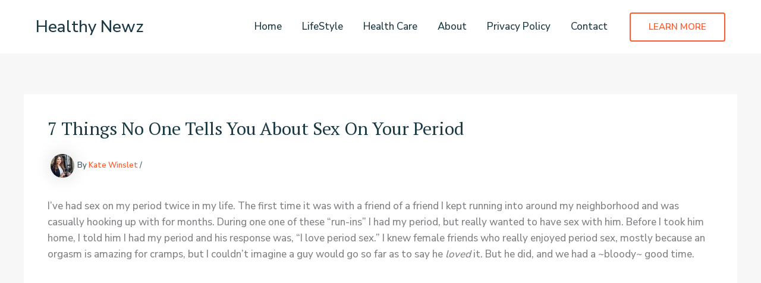

--- FILE ---
content_type: text/html; charset=utf-8
request_url: https://www.google.com/recaptcha/api2/aframe
body_size: 268
content:
<!DOCTYPE HTML><html><head><meta http-equiv="content-type" content="text/html; charset=UTF-8"></head><body><script nonce="AAPo5jAKWKeQEvjoGXi6xw">/** Anti-fraud and anti-abuse applications only. See google.com/recaptcha */ try{var clients={'sodar':'https://pagead2.googlesyndication.com/pagead/sodar?'};window.addEventListener("message",function(a){try{if(a.source===window.parent){var b=JSON.parse(a.data);var c=clients[b['id']];if(c){var d=document.createElement('img');d.src=c+b['params']+'&rc='+(localStorage.getItem("rc::a")?sessionStorage.getItem("rc::b"):"");window.document.body.appendChild(d);sessionStorage.setItem("rc::e",parseInt(sessionStorage.getItem("rc::e")||0)+1);localStorage.setItem("rc::h",'1769618442880');}}}catch(b){}});window.parent.postMessage("_grecaptcha_ready", "*");}catch(b){}</script></body></html>

--- FILE ---
content_type: text/css
request_url: https://healthynewz.co.uk/wp-content/cache/autoptimize/css/autoptimize_single_303d8591a0aaadc393a76c4e28258a86.css?ver=1763550035
body_size: 2699
content:
.uag-blocks-common-selector{z-index:var(--z-index-desktop) !important}@media (max-width:976px){.uag-blocks-common-selector{z-index:var(--z-index-tablet) !important}}@media (max-width:767px){.uag-blocks-common-selector{z-index:var(--z-index-mobile) !important}}.wp-block-uagb-advanced-heading h1,.wp-block-uagb-advanced-heading h2,.wp-block-uagb-advanced-heading h3,.wp-block-uagb-advanced-heading h4,.wp-block-uagb-advanced-heading h5,.wp-block-uagb-advanced-heading h6,.wp-block-uagb-advanced-heading p,.wp-block-uagb-advanced-heading div{word-break:break-word}.wp-block-uagb-advanced-heading .uagb-heading-text{margin:0}.wp-block-uagb-advanced-heading .uagb-desc-text{margin:0}.wp-block-uagb-advanced-heading .uagb-separator{font-size:0;border-top-style:solid;display:inline-block;margin:0 0 10px}.wp-block-uagb-advanced-heading .uagb-highlight{color:#f78a0c;border:0;transition:all .3s ease}.uag-highlight-toolbar{border-left:0;border-top:0;border-bottom:0;border-radius:0;border-right-color:#1e1e1e}.uag-highlight-toolbar .components-button{border-radius:0;outline:none}.uag-highlight-toolbar .components-button.is-primary{color:#fff}.wp-block-uagb-advanced-heading.uagb-block-ddf47555.wp-block-uagb-advanced-heading .uagb-heading-text{color:#fff}.wp-block-uagb-advanced-heading.uagb-block-ddf47555.wp-block-uagb-advanced-heading{padding-top:0;padding-right:23%;padding-bottom:0;padding-left:0}.wp-block-uagb-advanced-heading.uagb-block-ddf47555.wp-block-uagb-advanced-heading .uagb-desc-text{color:#fff;margin-bottom:24px}.wp-block-uagb-advanced-heading.uagb-block-ddf47555.wp-block-uagb-advanced-heading .uagb-highlight{font-style:normal;font-weight:Default;background:#007cba;color:#fff;-webkit-text-fill-color:#fff}.wp-block-uagb-advanced-heading.uagb-block-ddf47555.wp-block-uagb-advanced-heading .uagb-highlight::-moz-selection{color:#fff;background:#007cba;-webkit-text-fill-color:#fff}.wp-block-uagb-advanced-heading.uagb-block-ddf47555.wp-block-uagb-advanced-heading .uagb-highlight::selection{color:#fff;background:#007cba;-webkit-text-fill-color:#fff}.wp-block-uagb-advanced-heading.uagb-block-ddf47555 .uagb-heading-text{margin-bottom:24px}@media only screen and (max-width:767px){.wp-block-uagb-advanced-heading.uagb-block-ddf47555.wp-block-uagb-advanced-heading{padding-top:0;padding-right:0;padding-bottom:0;padding-left:0}.wp-block-uagb-advanced-heading.uagb-block-ddf47555.wp-block-uagb-advanced-heading .uagb-desc-text{margin-bottom:14px}.wp-block-uagb-advanced-heading.uagb-block-ddf47555 .uagb-heading-text{margin-bottom:14px}}.wp-block-uagb-advanced-heading.uagb-block-bca1d697.wp-block-uagb-advanced-heading .uagb-heading-text{color:#fff}.wp-block-uagb-advanced-heading.uagb-block-bca1d697.wp-block-uagb-advanced-heading{margin-top:0;margin-right:0;margin-bottom:0;margin-left:0;padding-top:0;padding-right:0;padding-bottom:14px;padding-left:0}.wp-block-uagb-advanced-heading.uagb-block-bca1d697.wp-block-uagb-advanced-heading .uagb-desc-text{color:#fff;margin-bottom:24px}.wp-block-uagb-advanced-heading.uagb-block-bca1d697.wp-block-uagb-advanced-heading .uagb-highlight{font-style:normal;font-weight:Default;background:#007cba;color:#fff;-webkit-text-fill-color:#fff}.wp-block-uagb-advanced-heading.uagb-block-bca1d697.wp-block-uagb-advanced-heading .uagb-highlight::-moz-selection{color:#fff;background:#007cba;-webkit-text-fill-color:#fff}.wp-block-uagb-advanced-heading.uagb-block-bca1d697.wp-block-uagb-advanced-heading .uagb-highlight::selection{color:#fff;background:#007cba;-webkit-text-fill-color:#fff}@media only screen and (max-width:767px){.wp-block-uagb-advanced-heading.uagb-block-bca1d697.wp-block-uagb-advanced-heading{padding-top:0;padding-right:0;padding-bottom:4px;padding-left:0}}.wp-block-uagb-advanced-heading.uagb-block-e8a308c0.wp-block-uagb-advanced-heading .uagb-heading-text{color:#fff}.wp-block-uagb-advanced-heading.uagb-block-e8a308c0.wp-block-uagb-advanced-heading{padding-bottom:4px}.wp-block-uagb-advanced-heading.uagb-block-e8a308c0.wp-block-uagb-advanced-heading .uagb-desc-text{color:#fff;margin-bottom:24px}.wp-block-uagb-advanced-heading.uagb-block-e8a308c0.wp-block-uagb-advanced-heading .uagb-highlight{font-style:normal;font-weight:Default;background:#007cba;color:#fff;-webkit-text-fill-color:#fff}.wp-block-uagb-advanced-heading.uagb-block-e8a308c0.wp-block-uagb-advanced-heading .uagb-highlight::-moz-selection{color:#fff;background:#007cba;-webkit-text-fill-color:#fff}.wp-block-uagb-advanced-heading.uagb-block-e8a308c0.wp-block-uagb-advanced-heading .uagb-highlight::selection{color:#fff;background:#007cba;-webkit-text-fill-color:#fff}@media only screen and (max-width:767px){.wp-block-uagb-advanced-heading.uagb-block-e8a308c0.wp-block-uagb-advanced-heading{padding-top:0;padding-right:0;padding-bottom:4px;padding-left:0}}.uagb-icon-list__wrap{display:flex;align-items:flex-start;justify-content:flex-start}.wp-block-uagb-icon-list-child{padding:0;transition:all .2s;display:inline-flex;color:#3a3a3a;align-items:center;text-decoration:none;box-shadow:none}.wp-block-uagb-icon-list-child span.uagb-icon-list__source-wrap{display:block;align-items:center}.uagb-icon-list__source-wrap svg{display:block}.uagb-icon-list__source-image{width:40px}.uagb-icon-list__outer-wrap .uagb-icon-list__content-wrap{color:#3a3a3a;display:flex;align-items:center}.wp-block-uagb-icon-list-child{position:relative}.wp-block-uagb-icon-list-child>a{position:absolute;top:0;left:0;width:100%;height:100%}img.uagb-icon-list__source-image{max-width:unset}.wp-block-uagb-icon-list-child .uagb-icon-list__label{word-break:break-word}.wp-block-uagb-icon-list.uagb-block-ea4137e6 .uagb-icon-list__source-image{width:16px}.wp-block-uagb-icon-list.uagb-block-ea4137e6 .wp-block-uagb-icon-list-child .uagb-icon-list__source-wrap svg{width:16px;height:16px;font-size:16px}.wp-block-uagb-icon-list.uagb-block-ea4137e6 .wp-block-uagb-icon-list-child .uagb-icon-list__source-wrap{padding:0;border-radius:0;border-width:0;align-self:center}.wp-block-uagb-icon-list.uagb-block-ea4137e6 .wp-block-uagb-icon-list-child .uagb-icon-list__label{text-decoration:!important;line-height:em;color:#fff}.wp-block-uagb-icon-list.uagb-block-ea4137e6 .uagb-icon-list__wrap{display:flex;flex-direction:column;justify-content:center;-webkit-box-pack:center;-ms-flex-pack:center;-webkit-box-align:flex-start;-ms-flex-align:flex-start;align-items:flex-start}.wp-block-uagb-icon-list.uagb-block-ea4137e6 .wp-block-uagb-icon-list-child:hover .uagb-icon-list__label{color:#fff}.wp-block-uagb-icon-list.uagb-block-ea4137e6 .uagb-icon-list__label{text-align:left}.wp-block-uagb-icon-list.uagb-block-ea4137e6 .wp-block-uagb-icon-list-child{text-decoration:!important;line-height:em}.wp-block-uagb-icon-list.uagb-block-ea4137e6.wp-block-uagb-icon-list .wp-block-uagb-icon-list-child{margin-left:0;margin-right:0;margin-bottom:10px}.wp-block-uagb-icon-list.uagb-block-ea4137e6 .uagb-icon-list__source-wrap{margin-right:15px}.uagb-block-50e49639.wp-block-uagb-icon-list-child .uagb-icon-list__source-wrap{background:!important;border-color:!important}.uagb-block-50e49639.wp-block-uagb-icon-list-child:hover .uagb-icon-list__source-wrap{background:!important;border-color:!important}.uagb-block-1e3a7996.wp-block-uagb-icon-list-child .uagb-icon-list__source-wrap{background:!important;border-color:!important}.uagb-block-1e3a7996.wp-block-uagb-icon-list-child:hover .uagb-icon-list__source-wrap{background:!important;border-color:!important}.uagb-block-9c3842e2.wp-block-uagb-icon-list-child .uagb-icon-list__source-wrap{background:!important;border-color:!important}.uagb-block-9c3842e2.wp-block-uagb-icon-list-child:hover .uagb-icon-list__source-wrap{background:!important;border-color:!important}@media only screen and (max-width:976px){.wp-block-uagb-icon-list.uagb-block-ea4137e6 .uagb-icon-list__source-image{width:16px}.wp-block-uagb-icon-list.uagb-block-ea4137e6 .wp-block-uagb-icon-list-child .uagb-icon-list__source-wrap svg{width:16px;height:16px;font-size:16px}.wp-block-uagb-icon-list.uagb-block-ea4137e6 .wp-block-uagb-icon-list-child .uagb-icon-list__source-wrap{padding:0;border-width:0;align-self:center}.wp-block-uagb-icon-list.uagb-block-ea4137e6 .uagb-icon-list__wrap{display:flex;flex-direction:column;justify-content:center;-webkit-box-pack:center;-ms-flex-pack:center;-webkit-box-align:flex-start;-ms-flex-align:flex-start;align-items:flex-start}.wp-block-uagb-icon-list.uagb-block-ea4137e6.wp-block-uagb-icon-list .wp-block-uagb-icon-list-child{margin-left:0;margin-right:0;margin-bottom:10px}}@media only screen and (max-width:767px){.wp-block-uagb-icon-list.uagb-block-ea4137e6 .uagb-icon-list__source-image{width:16px}.wp-block-uagb-icon-list.uagb-block-ea4137e6 .uagb-icon-list__label{text-align:center}.wp-block-uagb-icon-list.uagb-block-ea4137e6 .wp-block-uagb-icon-list-child .uagb-icon-list__source-wrap svg{width:16px;height:16px;font-size:16px}.wp-block-uagb-icon-list.uagb-block-ea4137e6 .wp-block-uagb-icon-list-child .uagb-icon-list__source-wrap{padding:0;border-width:0;align-self:center}.wp-block-uagb-icon-list.uagb-block-ea4137e6 .uagb-icon-list__wrap{display:flex;flex-direction:column;justify-content:center;-webkit-box-pack:center;-ms-flex-pack:center;-webkit-box-align:center;-ms-flex-align:center;align-items:center}.wp-block-uagb-icon-list.uagb-block-ea4137e6.wp-block-uagb-icon-list .wp-block-uagb-icon-list-child{margin-left:0;margin-right:0;margin-bottom:10px}}.wp-block-uagb-container{display:flex;position:relative;box-sizing:border-box;transition-property:box-shadow;transition-duration:.2s;transition-timing-function:ease}.wp-block-uagb-container .spectra-container-link-overlay{bottom:0;left:0;position:absolute;right:0;top:0;z-index:10}.wp-block-uagb-container.uagb-is-root-container{margin-left:auto;margin-right:auto}.wp-block-uagb-container.alignfull.uagb-is-root-container .uagb-container-inner-blocks-wrap{display:flex;position:relative;box-sizing:border-box;margin-left:auto !important;margin-right:auto !important}.wp-block-uagb-container .wp-block-uagb-blockquote,.wp-block-uagb-container .wp-block-spectra-pro-login,.wp-block-uagb-container .wp-block-spectra-pro-register{margin:unset}.wp-block-uagb-container .uagb-container__video-wrap{height:100%;width:100%;top:0;left:0;position:absolute;overflow:hidden;-webkit-transition:opacity 1s;-o-transition:opacity 1s;transition:opacity 1s}.wp-block-uagb-container .uagb-container__video-wrap video{max-width:100%;width:100%;height:100%;margin:0;line-height:1;border:none;display:inline-block;vertical-align:baseline;-o-object-fit:cover;object-fit:cover;background-size:cover}.wp-block-uagb-container.uagb-layout-grid{display:grid;width:100%}.wp-block-uagb-container.uagb-layout-grid>.uagb-container-inner-blocks-wrap{display:inherit;width:inherit}.wp-block-uagb-container.uagb-layout-grid>.uagb-container-inner-blocks-wrap>.wp-block-uagb-container{max-width:unset !important;width:unset !important}.wp-block-uagb-container.uagb-layout-grid>.wp-block-uagb-container{max-width:unset !important;width:unset !important}.wp-block-uagb-container.uagb-layout-grid.uagb-is-root-container{margin-left:auto;margin-right:auto}.wp-block-uagb-container.uagb-layout-grid.uagb-is-root-container>.wp-block-uagb-container{max-width:unset !important;width:unset !important}.wp-block-uagb-container.uagb-layout-grid.alignwide.uagb-is-root-container{margin-left:auto;margin-right:auto}.wp-block-uagb-container.uagb-layout-grid.alignfull.uagb-is-root-container .uagb-container-inner-blocks-wrap{display:inherit;position:relative;box-sizing:border-box;margin-left:auto !important;margin-right:auto !important}body .wp-block-uagb-container>.uagb-container-inner-blocks-wrap>*:not(.wp-block-uagb-container):not(.wp-block-uagb-column):not(.wp-block-uagb-container):not(.wp-block-uagb-section):not(.uagb-container__shape):not(.uagb-container__video-wrap):not(.wp-block-spectra-pro-register):not(.wp-block-spectra-pro-login):not(.uagb-slider-container):not(.spectra-image-gallery__control-lightbox):not(.wp-block-uagb-info-box),body .wp-block-uagb-container>.uagb-container-inner-blocks-wrap,body .wp-block-uagb-container>*:not(.wp-block-uagb-container):not(.wp-block-uagb-column):not(.wp-block-uagb-container):not(.wp-block-uagb-section):not(.uagb-container__shape):not(.uagb-container__video-wrap):not(.wp-block-spectra-pro-register):not(.wp-block-spectra-pro-login):not(.uagb-slider-container):not(.spectra-container-link-overlay):not(.spectra-image-gallery__control-lightbox):not(.wp-block-uagb-lottie):not(.uagb-faq__outer-wrap){min-width:unset !important;width:100%;position:relative}body .ast-container .wp-block-uagb-container>.uagb-container-inner-blocks-wrap>.wp-block-uagb-container>ul,body .ast-container .wp-block-uagb-container>.uagb-container-inner-blocks-wrap>.wp-block-uagb-container ol,body .ast-container .wp-block-uagb-container>.uagb-container-inner-blocks-wrap>ul,body .ast-container .wp-block-uagb-container>.uagb-container-inner-blocks-wrap ol{max-width:-webkit-fill-available;margin-block-start:0;margin-block-end:0;margin-left:20px}.ast-plain-container .editor-styles-wrapper .block-editor-block-list__layout.is-root-container .uagb-is-root-container.wp-block-uagb-container.alignwide{margin-left:auto;margin-right:auto}.uagb-container__shape{overflow:hidden;position:absolute;left:0;width:100%;line-height:0;direction:ltr}.uagb-container__shape-top{top:-3px}.uagb-container__shape-bottom{bottom:-3px}.uagb-container__shape.uagb-container__invert.uagb-container__shape-bottom,.uagb-container__shape.uagb-container__invert.uagb-container__shape-top{-webkit-transform:rotate(180deg);-ms-transform:rotate(180deg);transform:rotate(180deg)}.uagb-container__shape.uagb-container__shape-flip svg{transform:translateX(-50%) rotateY(180deg)}.uagb-container__shape svg{display:block;width:-webkit-calc(100% + 1.3px);width:calc(100% + 1.3px);position:relative;left:50%;-webkit-transform:translateX(-50%);-ms-transform:translateX(-50%);transform:translateX(-50%)}.uagb-container__shape .uagb-container__shape-fill{-webkit-transform-origin:center;-ms-transform-origin:center;transform-origin:center;-webkit-transform:rotateY(0deg);transform:rotateY(0deg)}.uagb-container__shape.uagb-container__shape-above-content{z-index:9;pointer-events:none}.nv-single-page-wrap .nv-content-wrap.entry-content .wp-block-uagb-container.alignfull{margin-left:calc(50% - 50vw);margin-right:calc(50% - 50vw)}@media only screen and (max-width: 767px){.wp-block-uagb-container .wp-block-uagb-advanced-heading{width:-webkit-fill-available}}.wp-block-uagb-image--align-none{justify-content:center}.uagb-cta__outer-wrap .uagb-cta__content,.uagb-cta__outer-wrap a.uagb-cta__block-link span,.uagb-cta__outer-wrap .uagb-cta__content-right .uagb-cta__button-wrapper,.uagb-cta__outer-wrap .uagb-cta-typeof-button,.uagb-cta__outer-wrap .uagb-cta__content-right .uagb-cta__block-link,.uagb-cta__outer-wrap .uagb-cta-with-svg{display:inline-block}.uagb-cta__outer-wrap{display:flex;justify-content:space-between}.wp-block-uagb-call-to-action .uagb-cta__buttons{display:inline-flex}.wp-block-uagb-call-to-action .wp-block-button__link,.wp-block-uagb-call-to-action .ast-outline-button{fill:currentColor;justify-content:center}.uagb-cta__button-link-wrapper,.uagb-cta-second__button{display:inline-flex;align-items:center;word-break:keep-all;width:100%}.uagb-cta__title{padding:0;margin:0;display:block}.uagb-cta__content-right .uagb-cta__button-wrapper{float:right}.uagb-cta__link-wrapper.uagb-cta__block-link-style:empty{display:none}a.uagb-cta__block-link,.entry .entry-content a.uagb-cta__block-link,a.uagb-cta__block-link-wrap,.entry .entry-content a.uagb-cta__block-link-wrap{text-decoration:none}a.uagb-cta__block-link:hover,.entry .entry-content a.uagb-cta__block-link:hover,a.uagb-cta__block-link-wrap:hover,.entry .entry-content a.uagb-cta__block-link-wrap:hover .entry .entry-content a.uagb-cta__block-link:hover{color:inherit}.uagb-cta__content-right{text-align:right;justify-content:flex-end}.uagb-cta__left-right-wrap{width:100%;word-break:break-word}.uagb-cta__icon-position-below-title .uagb-cta__left-right-wrap{display:block;min-width:100%;width:100%}.uagb-cta__icon-position-left .uagb-cta__left-right-wrap,.uagb-cta__icon-position-right .uagb-cta__left-right-wrap{display:flex}.uagb-cta__icon-position-right .uagb-cta__left-right-wrap{justify-content:flex-end}.uagb-cta__block-link-icon-after{margin-left:5px;margin-right:0}.uagb-cta__block-link-icon-before{margin-left:0;margin-right:5px}.uagb-cta__block-link-icon,.uagb-cta__block svg{transition:all .2s linear}.uagb-cta__block{position:relative}.uagb-cta-typeof-button{line-height:1;text-align:center}.uagb-cta__content-right .uagb-cta__button-link-wrapper,.uagb-cta__content-right .uagb-cta-second__button .uagb-cta__content-right .uagb-cta__block-link,.uagb-cta__content-right.uagb-cta__button-valign-middle .uagb-cta__left-right-wrap{display:flex;align-items:center}.uagb-cta__content-right .uagb-cta__button-link-wrapper,.uagb-cta__content-right .uagb-cta-second__button .uagb-cta__content-right .uagb-cta__block-link{justify-content:center}.uagb-cta__link-wrapper a{box-shadow:none;text-decoration:none}.uagb-cta__block,.uagb-cta__content,.uagb-cta__left-right-wrap{z-index:1}.uagb-cta__block-link{cursor:pointer}.uagb-cta__content-right .uagb-cta__block-link{float:right;padding:10px 14px}a.uagb-cta__block-link-wrap{color:inherit}.uagb-cta__content p:empty{display:none}.uagb-cta__button-type-none .uagb-cta__content{width:100%}.uagb-cta-with-svg{height:14px;width:14px;line-height:14px;vertical-align:middle}.uagb-cta__block svg{display:block;height:inherit;width:inherit}.uagb-cta__button-link-wrapper svg{width:20px;height:20px}.uagb-cta__align-button-after{margin-left:5px}.uagb-cta__align-button-before{margin-right:5px}.uagb-cta__block-link i{font-style:normal}a.uagb-cta__link-to-all{position:absolute;top:0;left:0;width:100%;height:100%;z-index:11}.wp-block-uagb-call-to-action{position:relative}.wp-block-uagb-call-to-action a.uagb-cta__link-to-all{position:absolute;top:0;left:0;width:100%;height:100%;z-index:11}@media only screen and (max-width:976px){.uagb-cta__content-stacked-tablet,.uagb-cta__content-stacked-tablet .uagb-cta__left-right-wrap{flex-direction:column;text-align:center}.uagb-cta__content-stacked-tablet.uagb-cta__content-right .uagb-cta__button-wrapper{float:none;margin:0 auto}.uagb-cta__content-stacked-tablet .uagb-cta__left-right-wrap .uagb-cta__content{margin-left:0;margin-right:0}.uagb-cta__content-stacked-tablet.uagb-cta__content-right .uagb-cta__left-right-wrap .uagb-cta__content,.uagb-cta__content-stacked-tablet.uagb-cta__content-right .uagb-cta__left-right-wrap .uagb-cta__link-wrapper{width:100% !important}}@media screen and (max-width:767px){.uagb-cta__content-stacked-mobile,.uagb-cta__content-stacked-mobile .uagb-cta__left-right-wrap{flex-direction:column;text-align:center}.uagb-cta__content-stacked-mobile.uagb-cta__content-right .uagb-cta__button-wrapper{float:none;margin:0 auto}.uagb-cta__content-stacked-mobile .uagb-cta__left-right-wrap .uagb-cta__content{margin-left:0;margin-right:0}.uagb-cta__content-stacked-mobile.uagb-cta__content-right .uagb-cta__left-right-wrap .uagb-cta__content,.uagb-cta__content-stacked-mobile.uagb-cta__content-right .uagb-cta__left-right-wrap .uagb-cta__link-wrapper{width:100% !important}}.uagb-cta__desc p:last-child{margin-bottom:0}.wp-block-uagb-container.uagb-block-b199068a .uagb-container__shape-top svg{width:calc( 100% + 1.3px )}.wp-block-uagb-container.uagb-block-b199068a .uagb-container__shape.uagb-container__shape-top .uagb-container__shape-fill{fill:rgba(51,51,51,1)}.wp-block-uagb-container.uagb-block-b199068a .uagb-container__shape-bottom svg{width:calc( 100% + 1.3px )}.wp-block-uagb-container.uagb-block-b199068a .uagb-container__shape.uagb-container__shape-bottom .uagb-container__shape-fill{fill:rgba(51,51,51,1)}.wp-block-uagb-container.uagb-block-b199068a .uagb-container__video-wrap video{opacity:1}.wp-block-uagb-container.uagb-is-root-container .uagb-block-b199068a{max-width:100%;width:100%}.wp-block-uagb-container.uagb-is-root-container.alignfull.uagb-block-b199068a>.uagb-container-inner-blocks-wrap{--inner-content-custom-width:min( 100%, 1200px);max-width:var(--inner-content-custom-width);width:100%;flex-direction:column;align-items:center;justify-content:center;flex-wrap:nowrap;row-gap:0px;column-gap:0}.wp-block-uagb-container.uagb-block-b199068a{box-shadow:0px 0px #00000070;padding-top:70px;padding-bottom:70px;padding-left:64px;padding-right:64px;margin-top:!important;margin-bottom:!important;overflow:visible;order:initial;border-top-left-radius:0;border-top-right-radius:30px;border-bottom-left-radius:30px;border-bottom-right-radius:0;border-color:inherit;background-color:var(--ast-global-color-5);row-gap:0px;column-gap:0}.uagb-block-f57d2104.wp-block-uagb-call-to-action .uagb-cta__title{color:var(--ast-global-color-2);margin-bottom:0}.uagb-block-f57d2104.wp-block-uagb-call-to-action .uagb-cta__desc{margin-bottom:0}.uagb-block-f57d2104 .uagb-cta__align-button-after{margin-left:10px}.uagb-block-f57d2104 .uagb-cta__align-button-before{margin-right:10px}.uagb-block-f57d2104.wp-block-uagb-call-to-action a.uagb-cta__button-link-wrapper>svg{margin-left:10px}.uagb-block-f57d2104.wp-block-uagb-call-to-action a.uagb-cta-second__button>svg{margin-left:10px;font-size:14px;width:14px;height:14px;line-height:14px}.uagb-block-f57d2104 .uagb-cta__content-wrap{text-align:left}.uagb-block-f57d2104 .uagb-cta__wrap{width:54%;text-align:left}.uagb-block-f57d2104.wp-block-uagb-call-to-action{text-align:left;padding-top:0;padding-bottom:0;padding-left:0;padding-right:0;margin-top:0;margin-bottom:0;margin-left:0;margin-right:0}.uagb-block-f57d2104 .uagb-cta__left-right-wrap .uagb-cta__content{margin-left:0}.uagb-block-f57d2104 .uagb-cta__buttons{column-gap:15px}.uagb-block-f57d2104.wp-block-uagb-call-to-action{display:flex;justify-content:space-between}.uagb-block-f57d2104 .uagb-cta__content-right .uagb-cta__left-right-wrap .uagb-cta__content{width:54%}.uagb-block-f57d2104 .uagb-cta__content-right .uagb-cta__left-right-wrap .uagb-cta__link-wrapper{width:46%}.uagb-block-f57d2104.wp-block-uagb-call-to-action a.uagb-cta__button-link-wrapper{align-self:center;height:fit-content;margin-left:auto}.uagb-block-f57d2104.wp-block-uagb-call-to-action{flex-direction:row;align-items:center}.uagb-block-f57d2104.wp-block-uagb-call-to-action.wp-block-button a.uagb-cta-second__button{align-self:center;height:fit-content}.uagb-block-f57d2104.wp-block-uagb-call-to-action.wp-block-button a.uagb-cta-second__button:hover{background-color:!important}.uagb-block-f57d2104.wp-block-uagb-call-to-action.wp-block-button a.uagb-cta-second__button:focus{background-color:!important}.uagb-block-f57d2104.wp-block-uagb-call-to-action a.uagb-cta-second__button{text-transform:normal;text-decoration:none;font-size:14px}@media only screen and (max-width:976px){.wp-block-uagb-container.uagb-is-root-container .uagb-block-b199068a{width:100%}.wp-block-uagb-container.uagb-is-root-container.alignfull.uagb-block-b199068a>.uagb-container-inner-blocks-wrap{--inner-content-custom-width:min( 100%, 1024px);max-width:var(--inner-content-custom-width);width:100%}.wp-block-uagb-container.uagb-block-b199068a{padding-top:40px;padding-bottom:40px;padding-left:40px;padding-right:40px;margin-top:!important;margin-bottom:!important;order:initial;background-color:var(--ast-global-color-5)}.uagb-block-f57d2104.wp-block-uagb-call-to-action .uagb-cta__title{margin-bottom:0}.uagb-block-f57d2104.wp-block-uagb-call-to-action .uagb-cta__desc{margin-bottom:0}.uagb-block-f57d2104.wp-block-uagb-call-to-action.uagb-cta__content-stacked-tablet{display:inherit}.uagb-block-f57d2104.uagb-cta__content-stacked-tablet .uagb-cta__wrap{width:100%}.uagb-block-f57d2104 .uagb-cta__content-right .uagb-cta__left-right-wrap .uagb-cta__content{width:65%}.uagb-block-f57d2104 .uagb-cta__content-right .uagb-cta__left-right-wrap .uagb-cta__link-wrapper{width:35%}.uagb-block-f57d2104 .uagb-cta__wrap{width:65%;text-align:left}.uagb-block-f57d2104.wp-block-uagb-call-to-action{flex-direction:row;align-items:center}}@media only screen and (max-width:767px){.wp-block-uagb-container.uagb-is-root-container .uagb-block-b199068a{max-width:100%;width:100%}.wp-block-uagb-container.uagb-is-root-container.alignfull.uagb-block-b199068a>.uagb-container-inner-blocks-wrap{--inner-content-custom-width:min( 100%, 767px);max-width:var(--inner-content-custom-width);width:100%;flex-wrap:wrap}.wp-block-uagb-container.uagb-block-b199068a{padding-top:24px;padding-bottom:24px;padding-left:24px;padding-right:24px;margin-top:!important;margin-bottom:!important;order:initial;background-color:var(--ast-global-color-5)}.uagb-block-f57d2104.wp-block-uagb-call-to-action .uagb-cta__title{margin-bottom:24px}.uagb-block-f57d2104.wp-block-uagb-call-to-action .uagb-cta__desc{margin-bottom:0}.uagb-block-f57d2104.wp-block-uagb-call-to-action.uagb-cta__content-stacked-mobile{display:inherit}.uagb-block-f57d2104.uagb-cta__content-stacked-mobile .uagb-cta__wrap{width:100%}.uagb-block-f57d2104 .uagb-cta__buttons{justify-content:center}.uagb-block-f57d2104 .uagb-cta__content-right .uagb-cta__left-right-wrap .uagb-cta__content{width:100%}.uagb-block-f57d2104 .uagb-cta__content-right .uagb-cta__left-right-wrap .uagb-cta__link-wrapper{width:0}.uagb-block-f57d2104 .uagb-cta__wrap{width:100%;text-align:center}.uagb-block-f57d2104.wp-block-uagb-call-to-action{flex-direction:column;align-items:center;padding-top:0;padding-bottom:0;padding-left:0;padding-right:0;margin-top:0;margin-bottom:0;margin-left:0;margin-right:0}}

--- FILE ---
content_type: application/x-javascript; charset=utf-8
request_url: https://servicer.mgid.com/1247381/1?cmpreason=wvz&sessionId=697a3c0b-0fde6&sessionPage=1&sessionNumberWeek=1&sessionNumber=1&cpicon=1&scale_metric_1=64.00&scale_metric_2=256.00&scale_metric_3=100.00&cbuster=1769618446219975574953&pvid=6644eb5b-8b5c-405e-8c64-caff7eacaf31&implVersion=17&lct=1768241460&mp4=1&ap=1&consentStrLen=0&wlid=1f80fc51-913d-4322-90f0-c73e1d5ce300&pageview_widget_list=1247381,1883939,1247388,1247389,1883846,1883876,1883908,1883970,1884002,1884034&niet=4g&nisd=false&jsp=head&evt=%5B%7B%22event%22%3A1%2C%22methods%22%3A%5B1%2C2%5D%7D%2C%7B%22event%22%3A2%2C%22methods%22%3A%5B1%2C2%5D%7D%5D&pv=5&jsv=es6&dpr=1&hashCommit=a9428116&tfre=5871&w=1114&h=341&tl=150&tlp=1,2,3,4&sz=268x295&szp=1,2,3,4&szl=1,2,3,4&cxurl=https%3A%2F%2Fhealthynewz.co.uk%2F7-things-no-one-tells-you-about-sex-on-your-period-2%2F&ref=&lu=https%3A%2F%2Fhealthynewz.co.uk%2F7-things-no-one-tells-you-about-sex-on-your-period-2%2F
body_size: 1294
content:
var _mgq=_mgq||[];
_mgq.push(["MarketGidLoadGoods1247381",[
["Brainberries","13404747","1","Best Cat Breeds For All 12 Horoscope Signs","","0","","","","XnwMTtJiHQMNgF4jFTinGk9kkmuRbgOU7X10c0Mfj1AD2NercJcvUbBnkLclwzRMJ5-V9RiSmN6raXcKPkq-du8bedbF0yJ9x9cX36_1HVdXgBrRLShpMQxCQ5n1UWPH",{"i":"https://s-img.mgid.com/g/13404747/492x328/-/[base64].webp?v=1769618446-jdAWqZRb0pZBB2y9HcFr0wVV7_Uc43ecCO3xkGylvB4","l":"https://clck.mgid.com/ghits/13404747/i/57580187/0/pp/1/1?h=XnwMTtJiHQMNgF4jFTinGk9kkmuRbgOU7X10c0Mfj1AD2NercJcvUbBnkLclwzRMJ5-V9RiSmN6raXcKPkq-du8bedbF0yJ9x9cX36_1HVdXgBrRLShpMQxCQ5n1UWPH&rid=184acb32-fc68-11f0-98fa-d404e6f97680&tt=Direct&att=3&afrd=296&iv=17&ct=1&gdprApplies=0&muid=q0sKUmMzA9E8&st=-300&mp4=1&h2=RGCnD2pppFaSHdacZpvmnoTb7XFiyzmF87A5iRFByjvqUd95bTSEBwmXOMB8XK7TBIzF5bRzdZzT7hTbij8ymA**","adc":[],"sdl":0,"dl":"","type":"w","media-type":"static","clicktrackers":[],"cta":"Learn more","cdt":"","b":0.04711909384095388,"catId":238,"tri":"184ae966-fc68-11f0-98fa-d404e6f97680","crid":"13404747"}],
["Herbeauty","22738748","1","Spring Onion Latte Has The Internet Divided","","0","","","","XnwMTtJiHQMNgF4jFTinGkSY0F15VFUR2TJLfxw-0z0OZx_VrUy8IhQTxqJEypoWJ5-V9RiSmN6raXcKPkq-du8bedbF0yJ9x9cX36_1HVfTcXEjGinFmeI9mtt4zRfc",{"i":"https://s-img.mgid.com/g/22738748/492x328/-/[base64].webp?v=1769618446-P-aiyxgBtt5FlqePcwMAH03qUu3iO6O9bjslP4CvUh4","l":"https://clck.mgid.com/ghits/22738748/i/57580187/0/pp/2/1?h=XnwMTtJiHQMNgF4jFTinGkSY0F15VFUR2TJLfxw-0z0OZx_VrUy8IhQTxqJEypoWJ5-V9RiSmN6raXcKPkq-du8bedbF0yJ9x9cX36_1HVfTcXEjGinFmeI9mtt4zRfc&rid=184acb32-fc68-11f0-98fa-d404e6f97680&tt=Direct&att=3&afrd=296&iv=17&ct=1&gdprApplies=0&muid=q0sKUmMzA9E8&st=-300&mp4=1&h2=RGCnD2pppFaSHdacZpvmnoTb7XFiyzmF87A5iRFByjvqUd95bTSEBwmXOMB8XK7TBIzF5bRzdZzT7hTbij8ymA**","adc":[],"sdl":0,"dl":"","type":"w","media-type":"static","clicktrackers":[],"cta":"Learn more","cdt":"","b":0.04711909384095388,"catId":219,"tri":"184ae96c-fc68-11f0-98fa-d404e6f97680","crid":"22738748"}],
["Herbeauty","14936850","1","For This Comment, Bardot Paid $23,000","","0","","","","XnwMTtJiHQMNgF4jFTinGlRkGtJKKXQD0SjFqaiJCZoqmhF_FcfPkUBA7YfeYziRJ5-V9RiSmN6raXcKPkq-du8bedbF0yJ9x9cX36_1HVe2Z90r46X_s4WdB_WHlYTl",{"i":"https://s-img.mgid.com/g/14936850/492x328/-/[base64].webp?v=1769618446-rvyUnd_x7au86XxvgdiEsWDqYYpxjG1YkDtbCbczOYE","l":"https://clck.mgid.com/ghits/14936850/i/57580187/0/pp/3/1?h=XnwMTtJiHQMNgF4jFTinGlRkGtJKKXQD0SjFqaiJCZoqmhF_FcfPkUBA7YfeYziRJ5-V9RiSmN6raXcKPkq-du8bedbF0yJ9x9cX36_1HVe2Z90r46X_s4WdB_WHlYTl&rid=184acb32-fc68-11f0-98fa-d404e6f97680&tt=Direct&att=3&afrd=296&iv=17&ct=1&gdprApplies=0&muid=q0sKUmMzA9E8&st=-300&mp4=1&h2=RGCnD2pppFaSHdacZpvmnoTb7XFiyzmF87A5iRFByjvqUd95bTSEBwmXOMB8XK7TBIzF5bRzdZzT7hTbij8ymA**","adc":[],"sdl":0,"dl":"","type":"w","media-type":"static","clicktrackers":[],"cta":"Learn more","cdt":"","b":0.04711909384095388,"catId":239,"tri":"184ae96e-fc68-11f0-98fa-d404e6f97680","crid":"14936850"}],
["Herbeauty","16000469","1","Whatever Happened To Susan Lucci?","","0","","","","XnwMTtJiHQMNgF4jFTinGualYsv7ZnLQxRT5XmWlmq1gkpJcEjtam5laQlz08Bb7J5-V9RiSmN6raXcKPkq-du8bedbF0yJ9x9cX36_1HVfSQgMbz02wBalYoqe3knux",{"i":"https://s-img.mgid.com/g/16000469/492x328/-/[base64].webp?v=1769618446-6mLIRkZPmIPgSpGs05jH416eTvB3U-YRSH_iehVieRI","l":"https://clck.mgid.com/ghits/16000469/i/57580187/0/pp/4/1?h=XnwMTtJiHQMNgF4jFTinGualYsv7ZnLQxRT5XmWlmq1gkpJcEjtam5laQlz08Bb7J5-V9RiSmN6raXcKPkq-du8bedbF0yJ9x9cX36_1HVfSQgMbz02wBalYoqe3knux&rid=184acb32-fc68-11f0-98fa-d404e6f97680&tt=Direct&att=3&afrd=296&iv=17&ct=1&gdprApplies=0&muid=q0sKUmMzA9E8&st=-300&mp4=1&h2=RGCnD2pppFaSHdacZpvmnoTb7XFiyzmF87A5iRFByjvqUd95bTSEBwmXOMB8XK7TBIzF5bRzdZzT7hTbij8ymA**","adc":[],"sdl":0,"dl":"","type":"w","media-type":"static","clicktrackers":[],"cta":"Learn more","cdt":"","b":0.04711909384095388,"catId":239,"tri":"184ae970-fc68-11f0-98fa-d404e6f97680","crid":"16000469"}],],
{"awc":{},"dt":"desktop","ts":"","tt":"Direct","isBot":1,"h2":"RGCnD2pppFaSHdacZpvmnoTb7XFiyzmF87A5iRFByjvqUd95bTSEBwmXOMB8XK7TBIzF5bRzdZzT7hTbij8ymA**","ats":0,"rid":"184acb32-fc68-11f0-98fa-d404e6f97680","pvid":"6644eb5b-8b5c-405e-8c64-caff7eacaf31","iv":17,"brid":32,"muidn":"q0sKUmMzA9E8","dnt":0,"cv":2,"afrd":296,"consent":true,"adv_src_id":13331}]);
_mgqp();


--- FILE ---
content_type: application/x-javascript; charset=utf-8
request_url: https://servicer.mgid.com/1247388/1?nocmp=1&sessionId=697a3c0b-0fde6&sessionPage=1&sessionNumberWeek=1&sessionNumber=1&cpicon=1&scale_metric_1=64.00&scale_metric_2=256.00&scale_metric_3=100.00&cbuster=1769618446178808068653&pvid=6644eb5b-8b5c-405e-8c64-caff7eacaf31&implVersion=17&lct=1768241460&mp4=1&ap=1&consentStrLen=0&wlid=3f0f5f0b-d3cf-424d-9a75-342bac7a734d&pageview_widget_list=1247381,1883939,1247388,1247389,1883846,1883876,1883908,1883970,1884002,1884034&niet=4g&nisd=false&jsp=head&evt=%5B%7B%22event%22%3A1%2C%22methods%22%3A%5B1%2C2%5D%7D%2C%7B%22event%22%3A2%2C%22methods%22%3A%5B1%2C2%5D%7D%5D&pv=5&jsv=es6&dpr=1&hashCommit=a9428116&tfre=5830&w=1114&h=341&tl=150&tlp=1,2,3,4&sz=268x295&szp=1,2,3,4&szl=1,2,3,4&cxurl=https%3A%2F%2Fhealthynewz.co.uk%2F7-things-no-one-tells-you-about-sex-on-your-period-2%2F&ref=&lu=https%3A%2F%2Fhealthynewz.co.uk%2F7-things-no-one-tells-you-about-sex-on-your-period-2%2F
body_size: 1370
content:
var _mgq=_mgq||[];
_mgq.push(["MarketGidLoadGoods1247388",[
["Brainberries","16125530","1","Critics Were Impressed By The Way She Portrayed Grace Kelly","","0","","","","XnwMTtJiHQMNgF4jFTinGkvVKkXvuiNWFPYSvcJUKzstu6NfQ21YxTPy1d9Yno2gJ5-V9RiSmN6raXcKPkq-du8bedbF0yJ9x9cX36_1HVfCX3XAGluhnkXGcz13esW_",{"i":"https://s-img.mgid.com/g/16125530/492x328/-/[base64].webp?v=1769618446-88MRfWcEEu-Xh8JF954UOlaZX70yZEkpBKUJjP1lp88","l":"https://clck.mgid.com/ghits/16125530/i/57580193/0/pp/1/1?h=XnwMTtJiHQMNgF4jFTinGkvVKkXvuiNWFPYSvcJUKzstu6NfQ21YxTPy1d9Yno2gJ5-V9RiSmN6raXcKPkq-du8bedbF0yJ9x9cX36_1HVfCX3XAGluhnkXGcz13esW_&rid=184844aa-fc68-11f0-98fa-d404e6f97680&tt=Direct&att=3&afrd=296&iv=17&ct=1&gdprApplies=0&muid=q0sKZT-jCJE8&st=-300&mp4=1&h2=RGCnD2pppFaSHdacZpvmnrKs3NEoz9rroTgLYydx17e1rzEWQZezd-64DXb6fFOmoeMtqPodCIH_c8tU-vc_MA**","adc":[],"sdl":0,"dl":"","type":"w","media-type":"static","clicktrackers":[],"cta":"Learn more","cdt":"","b":0.04635548567828503,"catId":239,"tri":"18486351-fc68-11f0-98fa-d404e6f97680","crid":"16125530"}],
["Brainberries","16261820","1","Unexpected Benefits Of Watching Horror Movies: You'd Be Surprised","","0","","","","XnwMTtJiHQMNgF4jFTinGpBzuq4gjFHckDAYLCrikVKG67OE3cfQ8bEnXPqeX3ArJ5-V9RiSmN6raXcKPkq-du8bedbF0yJ9x9cX36_1HVfRdET6N372avR0M_U8MZVF",{"i":"https://s-img.mgid.com/g/16261820/492x328/-/[base64].webp?v=1769618446-vBLxt_KUiSTxF-JqsFl5yugSuLNCpZ64_u4T8dii0EE","l":"https://clck.mgid.com/ghits/16261820/i/57580193/0/pp/2/1?h=XnwMTtJiHQMNgF4jFTinGpBzuq4gjFHckDAYLCrikVKG67OE3cfQ8bEnXPqeX3ArJ5-V9RiSmN6raXcKPkq-du8bedbF0yJ9x9cX36_1HVfRdET6N372avR0M_U8MZVF&rid=184844aa-fc68-11f0-98fa-d404e6f97680&tt=Direct&att=3&afrd=296&iv=17&ct=1&gdprApplies=0&muid=q0sKZT-jCJE8&st=-300&mp4=1&h2=RGCnD2pppFaSHdacZpvmnrKs3NEoz9rroTgLYydx17e1rzEWQZezd-64DXb6fFOmoeMtqPodCIH_c8tU-vc_MA**","adc":[],"sdl":0,"dl":"","type":"w","media-type":"static","clicktrackers":[],"cta":"Learn more","cdt":"","b":0.04635548567828503,"catId":225,"tri":"18486357-fc68-11f0-98fa-d404e6f97680","crid":"16261820"}],
["Brainberries","16010965","1","The Instagram Model Who Spent A Fortune To Look Like Barbie","","0","","","","XnwMTtJiHQMNgF4jFTinGq0rCUqZrcozSrwaNls9q-iQu-Rt_C4e5NPqaUvzFIXQJ5-V9RiSmN6raXcKPkq-du8bedbF0yJ9x9cX36_1HVdL2bih4O6HO3zPeTvNuhrx",{"i":"https://s-img.mgid.com/g/16010965/492x328/-/[base64].webp?v=1769618446-XW5_dDkr0fWDVhsRbyGtZd6fiizIDtSLW5VUG93OnJA","l":"https://clck.mgid.com/ghits/16010965/i/57580193/0/pp/3/1?h=XnwMTtJiHQMNgF4jFTinGq0rCUqZrcozSrwaNls9q-iQu-Rt_C4e5NPqaUvzFIXQJ5-V9RiSmN6raXcKPkq-du8bedbF0yJ9x9cX36_1HVdL2bih4O6HO3zPeTvNuhrx&rid=184844aa-fc68-11f0-98fa-d404e6f97680&tt=Direct&att=3&afrd=296&iv=17&ct=1&gdprApplies=0&muid=q0sKZT-jCJE8&st=-300&mp4=1&h2=RGCnD2pppFaSHdacZpvmnrKs3NEoz9rroTgLYydx17e1rzEWQZezd-64DXb6fFOmoeMtqPodCIH_c8tU-vc_MA**","adc":[],"sdl":0,"dl":"","type":"w","media-type":"static","clicktrackers":[],"cta":"Learn more","cdt":"","b":0.04635548567828503,"catId":225,"tri":"18486359-fc68-11f0-98fa-d404e6f97680","crid":"16010965"}],
["Brainberries","15112102","1","If You Haven’t Given It A Watch, You Should Check It Out ASAP","","0","","","","XnwMTtJiHQMNgF4jFTinGhEtXGKIwyom6sMw_uCLobu3RzLCf9roNoozapu2Mj0iJ5-V9RiSmN6raXcKPkq-du8bedbF0yJ9x9cX36_1HVf3oOStKz0QB5Y91BAyiDc3",{"i":"https://s-img.mgid.com/g/15112102/492x328/-/[base64].webp?v=1769618446-QErGgFjNZ6wyoWg6qe_SMT2KqrrdAr7NRPdMaAKRt_4","l":"https://clck.mgid.com/ghits/15112102/i/57580193/0/pp/4/1?h=XnwMTtJiHQMNgF4jFTinGhEtXGKIwyom6sMw_uCLobu3RzLCf9roNoozapu2Mj0iJ5-V9RiSmN6raXcKPkq-du8bedbF0yJ9x9cX36_1HVf3oOStKz0QB5Y91BAyiDc3&rid=184844aa-fc68-11f0-98fa-d404e6f97680&tt=Direct&att=3&afrd=296&iv=17&ct=1&gdprApplies=0&muid=q0sKZT-jCJE8&st=-300&mp4=1&h2=RGCnD2pppFaSHdacZpvmnrKs3NEoz9rroTgLYydx17e1rzEWQZezd-64DXb6fFOmoeMtqPodCIH_c8tU-vc_MA**","adc":[],"sdl":0,"dl":"","type":"w","media-type":"static","clicktrackers":[],"cta":"Learn more","cdt":"","b":0.04635548567828503,"catId":230,"tri":"1848635c-fc68-11f0-98fa-d404e6f97680","crid":"15112102"}],],
{"awc":{},"dt":"desktop","ts":"","tt":"Direct","isBot":1,"h2":"RGCnD2pppFaSHdacZpvmnrKs3NEoz9rroTgLYydx17e1rzEWQZezd-64DXb6fFOmoeMtqPodCIH_c8tU-vc_MA**","ats":0,"rid":"184844aa-fc68-11f0-98fa-d404e6f97680","pvid":"6644eb5b-8b5c-405e-8c64-caff7eacaf31","iv":17,"brid":32,"muidn":"q0sKZT-jCJE8","dnt":0,"cv":2,"afrd":296,"consent":true,"adv_src_id":13331}]);
_mgqp();


--- FILE ---
content_type: application/x-javascript; charset=utf-8
request_url: https://servicer.mgid.com/1247389/1?cmpreason=wp&sessionId=697a3c0b-0fde6&sessionPage=1&sessionNumberWeek=1&sessionNumber=1&cpicon=1&scale_metric_1=64.00&scale_metric_2=256.00&scale_metric_3=100.00&cbuster=1769618446336996136302&pvid=6644eb5b-8b5c-405e-8c64-caff7eacaf31&implVersion=17&lct=1768241460&mp4=1&ap=1&consentStrLen=0&wlid=793484eb-f0f3-4c2d-912a-a22d5492cbb4&pageview_widget_list=1247381,1883939,1247388,1247389,1883846,1883876,1883908,1883970,1884002,1884034&uniqId=07a9f&childs=1817877&niet=4g&nisd=false&jsp=head&evt=%5B%7B%22event%22%3A1%2C%22methods%22%3A%5B1%2C2%5D%7D%2C%7B%22event%22%3A2%2C%22methods%22%3A%5B1%2C2%5D%7D%5D&pv=5&jsv=es6&dpr=1&hashCommit=a9428116&tfre=5988&w=680&h=5891&tl=150&tlp=1,2,3,4,5,6,7,8,9,10,11,12,13,14,15&sz=680x601;337x384&szp=1,4,5,8,9,12,13;2,3,6,7,10,11,14,15&szl=1;2,3;4;5;6,7;8;9;10,11;12;13;14,15&cxurl=https%3A%2F%2Fhealthynewz.co.uk%2F7-things-no-one-tells-you-about-sex-on-your-period-2%2F&ref=&lu=https%3A%2F%2Fhealthynewz.co.uk%2F7-things-no-one-tells-you-about-sex-on-your-period-2%2F
body_size: 3588
content:
var _mgq=_mgq||[];
_mgq.push(["MarketGidLoadGoods1247389_07a9f",[
["Herbeauty","12578195","1","This Is What The Size Of Your Fingers Reveals About You","","0","","","","XnwMTtJiHQMNgF4jFTinGuJrmhKONjUuZGqZVE12uA-4Mha_7HzfWNKf-aEjniqYJ5-V9RiSmN6raXcKPkq-du8bedbF0yJ9x9cX36_1HVcPSQH52xgDPQBxUdT1WBNK",{"i":"https://s-img.mgid.com/g/12578195/480x360/-/[base64].webp?v=1769618446-KL-85t8nqvVfcCR5dBpGsyYa_-9AtdsSAgSQqi09bUw","l":"https://clck.mgid.com/ghits/12578195/i/57580194/0/pp/1/1?h=XnwMTtJiHQMNgF4jFTinGuJrmhKONjUuZGqZVE12uA-4Mha_7HzfWNKf-aEjniqYJ5-V9RiSmN6raXcKPkq-du8bedbF0yJ9x9cX36_1HVcPSQH52xgDPQBxUdT1WBNK&rid=1859da40-fc68-11f0-a2e2-d404e6f98490&tt=Direct&att=3&afrd=296&iv=17&ct=1&gdprApplies=0&st=-300&mp4=1&h2=RGCnD2pppFaSHdacZpvmnrKs3NEoz9rroTgLYydx17e0S7QsOb4TyE5H_wq1CwLYTGAkc7NC3f5gXsj1T05Ycw**","adc":[],"sdl":0,"dl":"","type":"w","media-type":"static","clicktrackers":[],"cta":"Learn more","cdt":"","b":0.1476395028359918,"catId":225,"tri":"185a0bb0-fc68-11f0-a2e2-d404e6f98490","crid":"12578195"}],
["Herbeauty","12578200","1","He Lost His Wife, Who, At That Time, Was 8 Months Pregnant","","0","","","","XnwMTtJiHQMNgF4jFTinGrs363KnK2MoQYUBdiet-LoOZx_VrUy8IhQTxqJEypoWJ5-V9RiSmN6raXcKPkq-du8bedbF0yJ9x9cX36_1HVew3pF3u_LsBn0rqADlbl1B",{"i":"https://s-img.mgid.com/g/12578200/480x360/-/[base64].webp?v=1769618446-mRlN5DweydvQWZIdxYYdMbxhhcxiJ9x4BUtBy7W_8k8","l":"https://clck.mgid.com/ghits/12578200/i/57580194/0/pp/2/1?h=XnwMTtJiHQMNgF4jFTinGrs363KnK2MoQYUBdiet-LoOZx_VrUy8IhQTxqJEypoWJ5-V9RiSmN6raXcKPkq-du8bedbF0yJ9x9cX36_1HVew3pF3u_LsBn0rqADlbl1B&rid=1859da40-fc68-11f0-a2e2-d404e6f98490&tt=Direct&att=3&afrd=296&iv=17&ct=1&gdprApplies=0&st=-300&mp4=1&h2=RGCnD2pppFaSHdacZpvmnrKs3NEoz9rroTgLYydx17e0S7QsOb4TyE5H_wq1CwLYTGAkc7NC3f5gXsj1T05Ycw**","adc":[],"sdl":0,"dl":"","type":"w","media-type":"static","clicktrackers":[],"cta":"Learn more","cdt":"","b":0.1476395028359918,"catId":225,"tri":"185a0bb6-fc68-11f0-a2e2-d404e6f98490","crid":"12578200"}],
["Brainberries","11533297","1","The Squid Game: The Hidden Clues","","0","","","","XnwMTtJiHQMNgF4jFTinGrMhvS7FGW6yz3ziC5vkv78cRT5O0qXrRKkR_m-J0u91J5-V9RiSmN6raXcKPkq-du8bedbF0yJ9x9cX36_1HVdqfpEKS4f53t3xcvLonsxL",{"i":"https://s-img.mgid.com/g/11533297/480x360/-/[base64].webp?v=1769618446-5m7Fiq7YOmSPDPcQsiDfgqAEvS6BIjZJztiBFTuzZYI","l":"https://clck.mgid.com/ghits/11533297/i/57580194/0/pp/3/1?h=XnwMTtJiHQMNgF4jFTinGrMhvS7FGW6yz3ziC5vkv78cRT5O0qXrRKkR_m-J0u91J5-V9RiSmN6raXcKPkq-du8bedbF0yJ9x9cX36_1HVdqfpEKS4f53t3xcvLonsxL&rid=1859da40-fc68-11f0-a2e2-d404e6f98490&tt=Direct&att=3&afrd=296&iv=17&ct=1&gdprApplies=0&st=-300&mp4=1&h2=RGCnD2pppFaSHdacZpvmnrKs3NEoz9rroTgLYydx17e0S7QsOb4TyE5H_wq1CwLYTGAkc7NC3f5gXsj1T05Ycw**","adc":[],"sdl":0,"dl":"","type":"w","media-type":"static","clicktrackers":[],"cta":"Learn more","cdt":"","b":0.1476395028359918,"catId":230,"tri":"185a0bb7-fc68-11f0-a2e2-d404e6f98490","crid":"11533297"}],
["Brainberries","13404722","1","Proven! People Can Control Objects With Their Minds","","0","","","","XnwMTtJiHQMNgF4jFTinGhGqFBm9INimLN5w9FHf96-3RzLCf9roNoozapu2Mj0iJ5-V9RiSmN6raXcKPkq-du8bedbF0yJ9x9cX36_1HVcvWYOwFzMtB2nISYDqToq7",{"i":"https://s-img.mgid.com/g/13404722/480x360/-/[base64].webp?v=1769618446-2KSTbJtIqidm4HDcZFZcjslzPFBH9ASM9VweLBQng-U","l":"https://clck.mgid.com/ghits/13404722/i/57580194/0/pp/4/1?h=XnwMTtJiHQMNgF4jFTinGhGqFBm9INimLN5w9FHf96-3RzLCf9roNoozapu2Mj0iJ5-V9RiSmN6raXcKPkq-du8bedbF0yJ9x9cX36_1HVcvWYOwFzMtB2nISYDqToq7&rid=1859da40-fc68-11f0-a2e2-d404e6f98490&tt=Direct&att=3&afrd=296&iv=17&ct=1&gdprApplies=0&st=-300&mp4=1&h2=RGCnD2pppFaSHdacZpvmnrKs3NEoz9rroTgLYydx17e0S7QsOb4TyE5H_wq1CwLYTGAkc7NC3f5gXsj1T05Ycw**","adc":[],"sdl":0,"dl":"","type":"w","media-type":"static","clicktrackers":[],"cta":"Learn more","cdt":"","b":0.1476395028359918,"catId":225,"tri":"185a0bb9-fc68-11f0-a2e2-d404e6f98490","crid":"13404722"}],
["Herbeauty","12578242","1","Why Male Celebrities Are Launching Nail Lines?","","0","","","","XnwMTtJiHQMNgF4jFTinGuHHkRW9YrMIu0kO0CZbYERIIMKZ-G92A454_m3cBwD-J5-V9RiSmN6raXcKPkq-du8bedbF0yJ9x9cX36_1HVdJaG8BMBnicc7LhKu5YCAg",{"i":"https://s-img.mgid.com/g/12578242/480x360/-/[base64].webp?v=1769618446-BTs0jxNv_lrD26jjC5oGqaOKcrU075fDQ0QpS5OMu4Y","l":"https://clck.mgid.com/ghits/12578242/i/57580194/0/pp/5/1?h=XnwMTtJiHQMNgF4jFTinGuHHkRW9YrMIu0kO0CZbYERIIMKZ-G92A454_m3cBwD-J5-V9RiSmN6raXcKPkq-du8bedbF0yJ9x9cX36_1HVdJaG8BMBnicc7LhKu5YCAg&rid=1859da40-fc68-11f0-a2e2-d404e6f98490&tt=Direct&att=3&afrd=296&iv=17&ct=1&gdprApplies=0&st=-300&mp4=1&h2=RGCnD2pppFaSHdacZpvmnrKs3NEoz9rroTgLYydx17e0S7QsOb4TyE5H_wq1CwLYTGAkc7NC3f5gXsj1T05Ycw**","adc":[],"sdl":0,"dl":"","type":"w","media-type":"static","clicktrackers":[],"cta":"Learn more","cdt":"","b":0.1476395028359918,"catId":239,"tri":"185a0bba-fc68-11f0-a2e2-d404e6f98490","crid":"12578242"}],
["Brainberries","13780656","1","Ukrainian Malls Destroyed By Russia, Images Will Break Your Heart","","0","","","","XnwMTtJiHQMNgF4jFTinGuCoEvWKzxEZleYeenCeY50beTpqKkh9eL0kqQzXHA4FJ5-V9RiSmN6raXcKPkq-du8bedbF0yJ9x9cX36_1HVcpWPkPLanV-_PiDPKWSKn3",{"i":"https://s-img.mgid.com/g/13780656/480x360/-/[base64].webp?v=1769618446-JnTnykVXuFvFsbTmijJtNkm0KkP8mhxZuk3DTRqnifI","l":"https://clck.mgid.com/ghits/13780656/i/57580194/0/pp/6/1?h=XnwMTtJiHQMNgF4jFTinGuCoEvWKzxEZleYeenCeY50beTpqKkh9eL0kqQzXHA4FJ5-V9RiSmN6raXcKPkq-du8bedbF0yJ9x9cX36_1HVcpWPkPLanV-_PiDPKWSKn3&rid=1859da40-fc68-11f0-a2e2-d404e6f98490&tt=Direct&att=3&afrd=296&iv=17&ct=1&gdprApplies=0&st=-300&mp4=1&h2=RGCnD2pppFaSHdacZpvmnrKs3NEoz9rroTgLYydx17e0S7QsOb4TyE5H_wq1CwLYTGAkc7NC3f5gXsj1T05Ycw**","adc":[],"sdl":0,"dl":"","type":"w","media-type":"static","clicktrackers":[],"cta":"Learn more","cdt":"","b":0.1476395028359918,"catId":232,"tri":"185a0bbe-fc68-11f0-a2e2-d404e6f98490","crid":"13780656"}],
["Brainberries","3805430","1","Can You Recognize These Cute Celeb Baby Faces?","","0","","","","XnwMTtJiHQMNgF4jFTinGt8LJNYl4GZlmVRu_ElgWG4artESExEk6Obsc5zw60m1J5-V9RiSmN6raXcKPkq-du8bedbF0yJ9x9cX36_1HVe1ldXYW-CNbNLziG-u51V-",{"i":"https://s-img.mgid.com/g/3805430/480x360/0x0x492x369/aHR0cDovL2ltZ2hvc3RzLmNvbS90ZW1wLzIwMTctMDMtMjQvMTAxOTI0LzUyZTg3M2VkYTcyNzJiOWRiYmIyN2MzZGUzYTYwMDdlLmpwZw.webp?v=1769618446-n0GPd3cpL1CTnO431uSDjXwOoEQFl3Pknuxkb7pJFko","l":"https://clck.mgid.com/ghits/3805430/i/57580194/0/pp/7/1?h=XnwMTtJiHQMNgF4jFTinGt8LJNYl4GZlmVRu_ElgWG4artESExEk6Obsc5zw60m1J5-V9RiSmN6raXcKPkq-du8bedbF0yJ9x9cX36_1HVe1ldXYW-CNbNLziG-u51V-&rid=1859da40-fc68-11f0-a2e2-d404e6f98490&tt=Direct&att=3&afrd=296&iv=17&ct=1&gdprApplies=0&st=-300&mp4=1&h2=RGCnD2pppFaSHdacZpvmnrKs3NEoz9rroTgLYydx17e0S7QsOb4TyE5H_wq1CwLYTGAkc7NC3f5gXsj1T05Ycw**","adc":[],"sdl":0,"dl":"","type":"w","media-type":"static","clicktrackers":[],"cta":"Learn more","cdt":"","b":0.1476395028359918,"catId":239,"tri":"185a0bbf-fc68-11f0-a2e2-d404e6f98490","crid":"3805430"}],
["Brainberries","14716915","1","Is The Movie \"Danish Girl\" A True Story?","","0","","","","XnwMTtJiHQMNgF4jFTinGvqr67UuxoomWLNyro_xZsLl6S0L22dDsSuDP-NXm_h8J5-V9RiSmN6raXcKPkq-du8bedbF0yJ9x9cX36_1HVcKAzm8kdQtVuwKElwOu17B",{"i":"https://s-img.mgid.com/g/14716915/480x360/-/[base64].webp?v=1769618446-PZhKyDKteJkVsnuAXOgxZHyJGDeEK6XmDzrwMtMVm80","l":"https://clck.mgid.com/ghits/14716915/i/57580194/0/pp/8/1?h=XnwMTtJiHQMNgF4jFTinGvqr67UuxoomWLNyro_xZsLl6S0L22dDsSuDP-NXm_h8J5-V9RiSmN6raXcKPkq-du8bedbF0yJ9x9cX36_1HVcKAzm8kdQtVuwKElwOu17B&rid=1859da40-fc68-11f0-a2e2-d404e6f98490&tt=Direct&att=3&afrd=296&iv=17&ct=1&gdprApplies=0&st=-300&mp4=1&h2=RGCnD2pppFaSHdacZpvmnrKs3NEoz9rroTgLYydx17e0S7QsOb4TyE5H_wq1CwLYTGAkc7NC3f5gXsj1T05Ycw**","adc":[],"sdl":0,"dl":"","type":"w","media-type":"static","clicktrackers":[],"cta":"Learn more","cdt":"","b":0.1476395028359918,"catId":230,"tri":"185a0bc2-fc68-11f0-a2e2-d404e6f98490","crid":"14716915"}],
["Brainberries","3805579","1","Pretty Awesome Shows That Just Got Canceled","","0","","","","XnwMTtJiHQMNgF4jFTinGu370G7Y7Lygiwe-Nw9cexxjMLG12EJBha2sqJb2CSqtJ5-V9RiSmN6raXcKPkq-du8bedbF0yJ9x9cX36_1HVe7DRA88i0of-7qFOyx7enH",{"i":"https://s-img.mgid.com/g/3805579/480x360/98x0x946x709/aHR0cDovL2ltZ2hvc3RzLmNvbS90ZW1wLzIwMTctMDYtMjAvMTAxOTI0L2UxYjE3OTQ4ZjBmNjQxNzA2NWEzYzY4OGUwZDVhYmRjLmpwZw.webp?v=1769618446-rCHQGS3S-aBjgFEvOi18VaMHUYbNdt-dNCRSMia7CEw","l":"https://clck.mgid.com/ghits/3805579/i/57580194/0/pp/9/1?h=XnwMTtJiHQMNgF4jFTinGu370G7Y7Lygiwe-Nw9cexxjMLG12EJBha2sqJb2CSqtJ5-V9RiSmN6raXcKPkq-du8bedbF0yJ9x9cX36_1HVe7DRA88i0of-7qFOyx7enH&rid=1859da40-fc68-11f0-a2e2-d404e6f98490&tt=Direct&att=3&afrd=296&iv=17&ct=1&gdprApplies=0&st=-300&mp4=1&h2=RGCnD2pppFaSHdacZpvmnrKs3NEoz9rroTgLYydx17e0S7QsOb4TyE5H_wq1CwLYTGAkc7NC3f5gXsj1T05Ycw**","adc":[],"sdl":0,"dl":"","type":"w","media-type":"static","clicktrackers":[],"cta":"Learn more","cdt":"","b":0.1476395028359918,"catId":230,"tri":"185a0bc9-fc68-11f0-a2e2-d404e6f98490","crid":"3805579"}],
["Brainberries","15584668","1","When Hollywood Was Wrong: 8 Canceled Celebrities","","0","","","","XnwMTtJiHQMNgF4jFTinGpijrAX3c2hVurlw5o1ATwVwtGTiIgeQq7SkMRHiXsUsJ5-V9RiSmN6raXcKPkq-du8bedbF0yJ9x9cX36_1HVfaw7HUPMO5mx4xuF1D2xKB",{"i":"https://s-img.mgid.com/g/15584668/480x360/-/[base64].webp?v=1769618446-T-S5SrWdyurGTuejJADhsU1NEaqfocoM6grH2v181Q8","l":"https://clck.mgid.com/ghits/15584668/i/57580194/0/pp/10/1?h=XnwMTtJiHQMNgF4jFTinGpijrAX3c2hVurlw5o1ATwVwtGTiIgeQq7SkMRHiXsUsJ5-V9RiSmN6raXcKPkq-du8bedbF0yJ9x9cX36_1HVfaw7HUPMO5mx4xuF1D2xKB&rid=1859da40-fc68-11f0-a2e2-d404e6f98490&tt=Direct&att=3&afrd=296&iv=17&ct=1&gdprApplies=0&st=-300&mp4=1&h2=RGCnD2pppFaSHdacZpvmnrKs3NEoz9rroTgLYydx17e0S7QsOb4TyE5H_wq1CwLYTGAkc7NC3f5gXsj1T05Ycw**","adc":[],"sdl":0,"dl":"","type":"w","media-type":"static","clicktrackers":[],"cta":"Learn more","cdt":"","b":0.1476395028359918,"catId":239,"tri":"185a0bcf-fc68-11f0-a2e2-d404e6f98490","crid":"15584668"}],
["Brainberries","3805479","1","Pretty Awesome Shows That Just Got Canceled","","0","","","","XnwMTtJiHQMNgF4jFTinGnR7Yuijj431evVYzboabDW1r8sTfLNQwxTatDE1XWlAJ5-V9RiSmN6raXcKPkq-du8bedbF0yJ9x9cX36_1HVe_LxrKMm5BcWQOYh85Svr_",{"i":"https://s-img.mgid.com/g/3805479/480x360/98x0x946x709/aHR0cDovL2ltZ2hvc3RzLmNvbS90ZW1wLzIwMTctMDYtMjAvMTAxOTI0L2UxYjE3OTQ4ZjBmNjQxNzA2NWEzYzY4OGUwZDVhYmRjLmpwZw.webp?v=1769618446-yH4rXJqw9GlU4yZ2SUc5gw8MtBTDDGDwDb6Km90Z1F0","l":"https://clck.mgid.com/ghits/3805479/i/57580194/0/pp/11/1?h=XnwMTtJiHQMNgF4jFTinGnR7Yuijj431evVYzboabDW1r8sTfLNQwxTatDE1XWlAJ5-V9RiSmN6raXcKPkq-du8bedbF0yJ9x9cX36_1HVe_LxrKMm5BcWQOYh85Svr_&rid=1859da40-fc68-11f0-a2e2-d404e6f98490&tt=Direct&att=3&afrd=296&iv=17&ct=1&gdprApplies=0&st=-300&mp4=1&h2=RGCnD2pppFaSHdacZpvmnrKs3NEoz9rroTgLYydx17e0S7QsOb4TyE5H_wq1CwLYTGAkc7NC3f5gXsj1T05Ycw**","adc":[],"sdl":0,"dl":"","type":"w","media-type":"static","clicktrackers":[],"cta":"Learn more","cdt":"","b":0.1476395028359918,"catId":230,"tri":"185a0bd0-fc68-11f0-a2e2-d404e6f98490","crid":"3805479"}],
["Herbeauty","14649822","1","People Say Terrible Things About His Wife, But He’s Stood By Her!","","0","","","","XnwMTtJiHQMNgF4jFTinGs1rM3ND2z2Ab0aoNOsJCPee7jAOMKz45O44kr1qqo4DJ5-V9RiSmN6raXcKPkq-du8bedbF0yJ9x9cX36_1HVckyhRr3_nIV17EXpM_Oqnz",{"i":"https://s-img.mgid.com/g/14649822/480x360/-/[base64].webp?v=1769618446-UG-2lVxSypiXA0sCTjHgzYflfv-5NGkOovmFFOER3Pc","l":"https://clck.mgid.com/ghits/14649822/i/57580194/0/pp/12/1?h=XnwMTtJiHQMNgF4jFTinGs1rM3ND2z2Ab0aoNOsJCPee7jAOMKz45O44kr1qqo4DJ5-V9RiSmN6raXcKPkq-du8bedbF0yJ9x9cX36_1HVckyhRr3_nIV17EXpM_Oqnz&rid=1859da40-fc68-11f0-a2e2-d404e6f98490&tt=Direct&att=3&afrd=296&iv=17&ct=1&gdprApplies=0&st=-300&mp4=1&h2=RGCnD2pppFaSHdacZpvmnrKs3NEoz9rroTgLYydx17e0S7QsOb4TyE5H_wq1CwLYTGAkc7NC3f5gXsj1T05Ycw**","adc":[],"sdl":0,"dl":"","type":"w","media-type":"static","clicktrackers":[],"cta":"Learn more","cdt":"","b":0.1476395028359918,"catId":239,"tri":"185a0bd3-fc68-11f0-a2e2-d404e6f98490","crid":"14649822"}],
["Herbeauty","8193522","1","8 Celebrities People Don't Love Anymore","","0","","","","XnwMTtJiHQMNgF4jFTinGrL3I5bupomtrHjZrwCCVeK9fLWXivYtaLyzcL8_PMW7J5-V9RiSmN6raXcKPkq-du8bedbF0yJ9x9cX36_1HVdWfzyRN141r3Dovhc3coDy",{"i":"https://s-img.mgid.com/g/8193522/480x360/55x0x584x438/aHR0cDovL2ltZ2hvc3RzLmNvbS90LzIwMTktMDQvMTAxOTI0L2NjNjc3NmQ2NThiOWNlOTdlODVmYzljMjAxZGEwYjMwLmpwZWc.webp?v=1769618446-G53y60zOIOBI9tAiJs_i5rR1rIBMilfwTEhbuIFE7Yk","l":"https://clck.mgid.com/ghits/8193522/i/57580194/0/pp/13/1?h=XnwMTtJiHQMNgF4jFTinGrL3I5bupomtrHjZrwCCVeK9fLWXivYtaLyzcL8_PMW7J5-V9RiSmN6raXcKPkq-du8bedbF0yJ9x9cX36_1HVdWfzyRN141r3Dovhc3coDy&rid=1859da40-fc68-11f0-a2e2-d404e6f98490&tt=Direct&att=3&afrd=296&iv=17&ct=1&gdprApplies=0&st=-300&mp4=1&h2=RGCnD2pppFaSHdacZpvmnrKs3NEoz9rroTgLYydx17e0S7QsOb4TyE5H_wq1CwLYTGAkc7NC3f5gXsj1T05Ycw**","adc":[],"sdl":0,"dl":"","type":"w","media-type":"static","clicktrackers":[],"cta":"Learn more","cdt":"","b":0.1476395028359918,"catId":239,"tri":"185a0bd6-fc68-11f0-a2e2-d404e6f98490","crid":"8193522"}],
["Brainberries","21699573","1","You Won't Believe Where The 'Million Dollar Baby' Cast Is Now","","0","","","","XnwMTtJiHQMNgF4jFTinGvtDoEMHSJkr6p-AFMX3mLD4VHsg6BxqlXL_22ahZQPfJ5-V9RiSmN6raXcKPkq-du8bedbF0yJ9x9cX36_1HVdAqMnyjZ8_LHiFweDJOdYr",{"i":"https://s-img.mgid.com/g/21699573/480x360/-/[base64].webp?v=1769618446-MsgCFJ1W_FlpVVJbXajNK9azGc66NVNz0odk0ZbPFDI","l":"https://clck.mgid.com/ghits/21699573/i/57580194/0/pp/14/1?h=XnwMTtJiHQMNgF4jFTinGvtDoEMHSJkr6p-AFMX3mLD4VHsg6BxqlXL_22ahZQPfJ5-V9RiSmN6raXcKPkq-du8bedbF0yJ9x9cX36_1HVdAqMnyjZ8_LHiFweDJOdYr&rid=1859da40-fc68-11f0-a2e2-d404e6f98490&tt=Direct&att=3&afrd=296&iv=17&ct=1&gdprApplies=0&st=-300&mp4=1&h2=RGCnD2pppFaSHdacZpvmnrKs3NEoz9rroTgLYydx17e0S7QsOb4TyE5H_wq1CwLYTGAkc7NC3f5gXsj1T05Ycw**","adc":[],"sdl":0,"dl":"","type":"w","media-type":"static","clicktrackers":[],"cta":"Learn more","cdt":"","b":0.1476395028359918,"catId":239,"tri":"185a0bd9-fc68-11f0-a2e2-d404e6f98490","crid":"21699573"}],
["Brainberries","21699575","1","The Mom Of Eight Kids Surprised With The Latest News","","0","","","","XnwMTtJiHQMNgF4jFTinGnShihuRzhE_zaqkvoiTZrYOLR0ba_VMog8tpWzAuLp1J5-V9RiSmN6raXcKPkq-du8bedbF0yJ9x9cX36_1HVd5v_pzLv-rNNH96OrmvVu1",{"i":"https://s-img.mgid.com/g/21699575/480x360/-/[base64].webp?v=1769618446-NJWFIHoXMX3iIazbpWaIWCc4F3wlXZLC7qhbpGLs0j4","l":"https://clck.mgid.com/ghits/21699575/i/57580194/0/pp/15/1?h=XnwMTtJiHQMNgF4jFTinGnShihuRzhE_zaqkvoiTZrYOLR0ba_VMog8tpWzAuLp1J5-V9RiSmN6raXcKPkq-du8bedbF0yJ9x9cX36_1HVd5v_pzLv-rNNH96OrmvVu1&rid=1859da40-fc68-11f0-a2e2-d404e6f98490&tt=Direct&att=3&afrd=296&iv=17&ct=1&gdprApplies=0&st=-300&mp4=1&h2=RGCnD2pppFaSHdacZpvmnrKs3NEoz9rroTgLYydx17e0S7QsOb4TyE5H_wq1CwLYTGAkc7NC3f5gXsj1T05Ycw**","adc":[],"sdl":0,"dl":"","type":"w","media-type":"static","clicktrackers":[],"cta":"Learn more","cdt":"","b":0.1476395028359918,"catId":225,"tri":"185a0bda-fc68-11f0-a2e2-d404e6f98490","crid":"21699575"}],],
{"awc":{},"dt":"desktop","ts":"","tt":"Direct","isBot":1,"h2":"RGCnD2pppFaSHdacZpvmnrKs3NEoz9rroTgLYydx17e0S7QsOb4TyE5H_wq1CwLYTGAkc7NC3f5gXsj1T05Ycw**","ats":0,"rid":"1859da40-fc68-11f0-a2e2-d404e6f98490","pvid":"6644eb5b-8b5c-405e-8c64-caff7eacaf31","iv":17,"brid":32,"muidn":"q0sKUmMzA9E8","dnt":0,"cv":2,"afrd":296,"consent":true,"adv_src_id":13331}]);
_mgqp();
